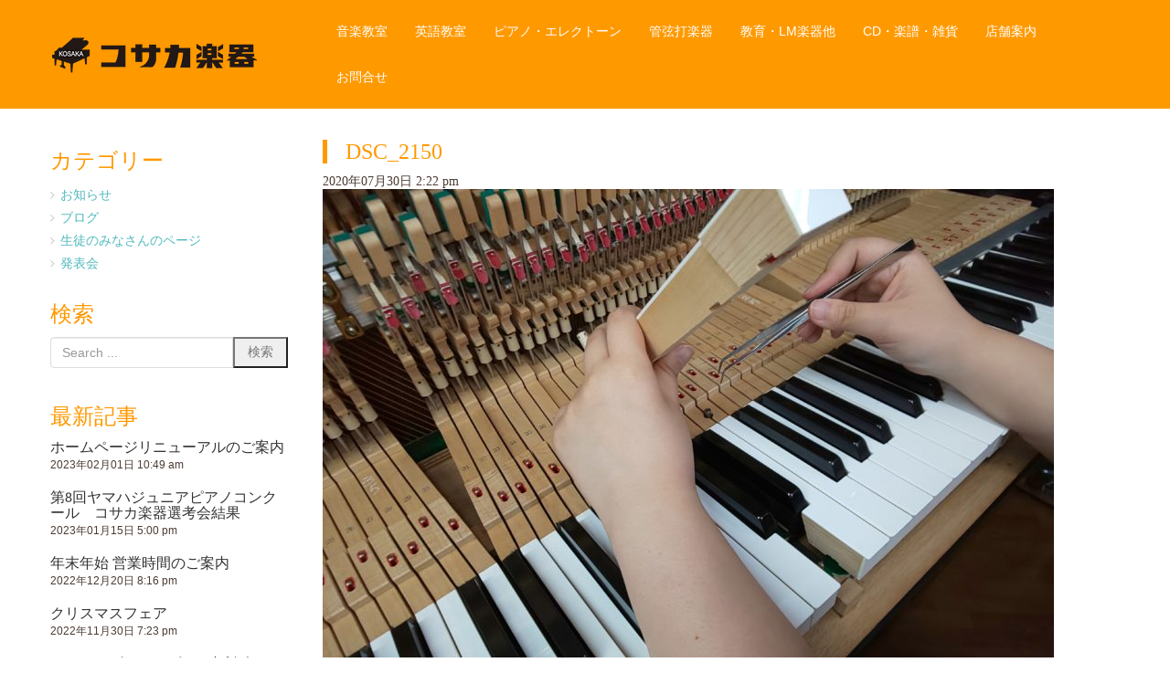

--- FILE ---
content_type: text/html; charset=UTF-8
request_url: http://www.kosakagakki.com/blog/878/attachment/dsc_2150
body_size: 11879
content:
<!DOCTYPE html>
<html lang="ja"
	prefix="og: https://ogp.me/ns#" >
<head>
	<meta charset="UTF-8">
	
	<meta name="viewport" content="width=device-width, initial-scale=1.0, maximum-scale=2.0, user-scalable=1" />
	<meta name="format-detection" content="telephone=no" />

		<!-- All in One SEO 4.1.5.3 -->
		<title>DSC_2150 | コサカ楽器</title>
		<meta name="description" content="DSC_2150" />
		<meta name="robots" content="max-image-preview:large" />
		<meta property="og:locale" content="ja_JP" />
		<meta property="og:site_name" content="コサカ楽器 | 岐阜県高山市の楽器店　ピアノ、管打楽器、エレクトーン、クラビノーバ" />
		<meta property="og:type" content="article" />
		<meta property="og:title" content="DSC_2150 | コサカ楽器" />
		<meta property="article:published_time" content="2020-07-30T05:22:32+00:00" />
		<meta property="article:modified_time" content="2020-08-05T09:12:08+00:00" />
		<meta name="twitter:card" content="summary" />
		<meta name="twitter:domain" content="www.kosakagakki.com" />
		<meta name="twitter:title" content="DSC_2150 | コサカ楽器" />
		<meta name="google" content="nositelinkssearchbox" />
		<script type="application/ld+json" class="aioseo-schema">
			{"@context":"https:\/\/schema.org","@graph":[{"@type":"WebSite","@id":"http:\/\/www.kosakagakki.com\/#website","url":"http:\/\/www.kosakagakki.com\/","name":"\u30b3\u30b5\u30ab\u697d\u5668","description":"\u5c90\u961c\u770c\u9ad8\u5c71\u5e02\u306e\u697d\u5668\u5e97\u3000\u30d4\u30a2\u30ce\u3001\u7ba1\u6253\u697d\u5668\u3001\u30a8\u30ec\u30af\u30c8\u30fc\u30f3\u3001\u30af\u30e9\u30d3\u30ce\u30fc\u30d0","inLanguage":"ja","publisher":{"@id":"http:\/\/www.kosakagakki.com\/#organization"}},{"@type":"Organization","@id":"http:\/\/www.kosakagakki.com\/#organization","name":"\u30b3\u30b5\u30ab\u697d\u5668","url":"http:\/\/www.kosakagakki.com\/"},{"@type":"BreadcrumbList","@id":"http:\/\/www.kosakagakki.com\/blog\/878\/attachment\/dsc_2150#breadcrumblist","itemListElement":[{"@type":"ListItem","@id":"http:\/\/www.kosakagakki.com\/#listItem","position":1,"item":{"@type":"WebPage","@id":"http:\/\/www.kosakagakki.com\/","name":"\u30db\u30fc\u30e0","description":"\u9ad8\u5c71\u5e02\u306e\u697d\u5668\u5e97\u3002\u30e4\u30de\u30cf\u97f3\u697d\u6559\u5ba4\u3001\u82f1\u8a9e\u6559\u5ba4\u306f\u3001\u9ad8\u5c71\u5e02\u3001\u98db\u9a28\u5e02\u3001\u4e0b\u5442\u5e02\u3067\u958b\u6821\u4e2d\u3002\u30d4\u30a2\u30ce\u3001\u30a8\u30ec\u30af\u30c8\u30fc\u30f3\u3001\u30af\u30e9\u30d3\u30ce\u30fc\u30d0\u3001\u7ba1\u697d\u5668\u3001\u6253\u697d\u5668\u3001\u5f26\u697d\u5668\u3001\u30ae\u30bf\u30fc\u3001\u30a6\u30af\u30ec\u30ec\u3001CD\u3001\u697d\u8b5c\u3001\u97f3\u697d\u96d1\u8ca8\u306a\u3069\u306e\u8ca9\u58f2\u3002\u30d4\u30a2\u30ce\u306e\u8abf\u5f8b\u3001\u7ba1\u697d\u5668\u306e\u4fee\u7406\u306a\u3069\u3002","url":"http:\/\/www.kosakagakki.com\/"},"nextItem":"http:\/\/www.kosakagakki.com\/blog\/878\/attachment\/dsc_2150#listItem"},{"@type":"ListItem","@id":"http:\/\/www.kosakagakki.com\/blog\/878\/attachment\/dsc_2150#listItem","position":2,"item":{"@type":"WebPage","@id":"http:\/\/www.kosakagakki.com\/blog\/878\/attachment\/dsc_2150","name":"DSC_2150","description":"DSC_2150","url":"http:\/\/www.kosakagakki.com\/blog\/878\/attachment\/dsc_2150"},"previousItem":"http:\/\/www.kosakagakki.com\/#listItem"}]},{"@type":"Person","@id":"http:\/\/www.kosakagakki.com\/author\/kosaka_cal#author","url":"http:\/\/www.kosakagakki.com\/author\/kosaka_cal","name":"\u30ab\u30eb\u30d1\u30c6\u30a3\u30aa\u5e97\u30b3\u30b5\u30ab\u697d\u5668"},{"@type":"ItemPage","@id":"http:\/\/www.kosakagakki.com\/blog\/878\/attachment\/dsc_2150#itempage","url":"http:\/\/www.kosakagakki.com\/blog\/878\/attachment\/dsc_2150","name":"DSC_2150 | \u30b3\u30b5\u30ab\u697d\u5668","description":"DSC_2150","inLanguage":"ja","isPartOf":{"@id":"http:\/\/www.kosakagakki.com\/#website"},"breadcrumb":{"@id":"http:\/\/www.kosakagakki.com\/blog\/878\/attachment\/dsc_2150#breadcrumblist"},"author":"http:\/\/www.kosakagakki.com\/author\/kosaka_cal#author","creator":"http:\/\/www.kosakagakki.com\/author\/kosaka_cal#author","datePublished":"2020-07-30T05:22:32+09:00","dateModified":"2020-08-05T09:12:08+09:00"}]}
		</script>
		<!-- All in One SEO -->

<link rel="shortcut icon" href="http://www.kosakagakki.com/cms/wp-content/uploads/2017/11/kosaka_mark.png" /><link rel='dns-prefetch' href='//webfonts.xserver.jp' />
<link rel='dns-prefetch' href='//maps.google.com' />
<link rel='dns-prefetch' href='//s.w.org' />
<link rel="alternate" type="application/rss+xml" title="コサカ楽器 &raquo; フィード" href="http://www.kosakagakki.com/feed" />
<link rel="alternate" type="application/rss+xml" title="コサカ楽器 &raquo; コメントフィード" href="http://www.kosakagakki.com/comments/feed" />
		<script type="text/javascript">
			window._wpemojiSettings = {"baseUrl":"https:\/\/s.w.org\/images\/core\/emoji\/13.1.0\/72x72\/","ext":".png","svgUrl":"https:\/\/s.w.org\/images\/core\/emoji\/13.1.0\/svg\/","svgExt":".svg","source":{"concatemoji":"http:\/\/www.kosakagakki.com\/cms\/wp-includes\/js\/wp-emoji-release.min.js?ver=5.8.12"}};
			!function(e,a,t){var n,r,o,i=a.createElement("canvas"),p=i.getContext&&i.getContext("2d");function s(e,t){var a=String.fromCharCode;p.clearRect(0,0,i.width,i.height),p.fillText(a.apply(this,e),0,0);e=i.toDataURL();return p.clearRect(0,0,i.width,i.height),p.fillText(a.apply(this,t),0,0),e===i.toDataURL()}function c(e){var t=a.createElement("script");t.src=e,t.defer=t.type="text/javascript",a.getElementsByTagName("head")[0].appendChild(t)}for(o=Array("flag","emoji"),t.supports={everything:!0,everythingExceptFlag:!0},r=0;r<o.length;r++)t.supports[o[r]]=function(e){if(!p||!p.fillText)return!1;switch(p.textBaseline="top",p.font="600 32px Arial",e){case"flag":return s([127987,65039,8205,9895,65039],[127987,65039,8203,9895,65039])?!1:!s([55356,56826,55356,56819],[55356,56826,8203,55356,56819])&&!s([55356,57332,56128,56423,56128,56418,56128,56421,56128,56430,56128,56423,56128,56447],[55356,57332,8203,56128,56423,8203,56128,56418,8203,56128,56421,8203,56128,56430,8203,56128,56423,8203,56128,56447]);case"emoji":return!s([10084,65039,8205,55357,56613],[10084,65039,8203,55357,56613])}return!1}(o[r]),t.supports.everything=t.supports.everything&&t.supports[o[r]],"flag"!==o[r]&&(t.supports.everythingExceptFlag=t.supports.everythingExceptFlag&&t.supports[o[r]]);t.supports.everythingExceptFlag=t.supports.everythingExceptFlag&&!t.supports.flag,t.DOMReady=!1,t.readyCallback=function(){t.DOMReady=!0},t.supports.everything||(n=function(){t.readyCallback()},a.addEventListener?(a.addEventListener("DOMContentLoaded",n,!1),e.addEventListener("load",n,!1)):(e.attachEvent("onload",n),a.attachEvent("onreadystatechange",function(){"complete"===a.readyState&&t.readyCallback()})),(n=t.source||{}).concatemoji?c(n.concatemoji):n.wpemoji&&n.twemoji&&(c(n.twemoji),c(n.wpemoji)))}(window,document,window._wpemojiSettings);
		</script>
		<style type="text/css">
img.wp-smiley,
img.emoji {
	display: inline !important;
	border: none !important;
	box-shadow: none !important;
	height: 1em !important;
	width: 1em !important;
	margin: 0 .07em !important;
	vertical-align: -0.1em !important;
	background: none !important;
	padding: 0 !important;
}
</style>
	<link rel='stylesheet' id='fancybox-css'  href='//www.kosakagakki.com/cms/wp-content/plugins/weluka/assets/js/fancybox/jquery.fancybox.css?ver=2.1.5' type='text/css' media='all' />
<link rel='stylesheet' id='mediaelement-css'  href='http://www.kosakagakki.com/cms/wp-includes/js/mediaelement/mediaelementplayer-legacy.min.css?ver=4.2.16' type='text/css' media='all' />
<link rel='stylesheet' id='wp-mediaelement-css'  href='http://www.kosakagakki.com/cms/wp-includes/js/mediaelement/wp-mediaelement.min.css?ver=5.8.12' type='text/css' media='all' />
<link rel='stylesheet' id='weluka-flex-slider-css'  href='//www.kosakagakki.com/cms/wp-content/plugins/weluka/assets/js/flexslider/flexslider.css?ver=2.6.3' type='text/css' media='all' />
<link rel='stylesheet' id='bootstrap-weluka-css'  href='//www.kosakagakki.com/cms/wp-content/plugins/weluka/assets/css/bootstrap-weluka.min.css?ver=1.2.9.4' type='text/css' media='all' />
<link rel='stylesheet' id='bootstrap-dropdowns-enhancement-css'  href='//www.kosakagakki.com/cms/wp-content/plugins/weluka/assets/css/dropdowns-enhancement.min.css?ver=3.3.1' type='text/css' media='all' />
<link rel='stylesheet' id='font-awesome-css'  href='//www.kosakagakki.com/cms/wp-content/plugins/weluka/assets/css/font-awesome.min.css?ver=4.7.0' type='text/css' media='all' />
<link rel='stylesheet' id='weluka-animate-css'  href='//www.kosakagakki.com/cms/wp-content/plugins/weluka/assets/css/weluka-animate.min.css?ver=1.2.9.4' type='text/css' media='all' />
<link rel='stylesheet' id='weluka-webfont-css'  href='http://www.kosakagakki.com/cms/wp-content/plugins/weluka/assets/css/webfont1.css?ver=1.2.9.4' type='text/css' media='all' />
<link rel='stylesheet' id='wp-block-library-css'  href='http://www.kosakagakki.com/cms/wp-includes/css/dist/block-library/style.min.css?ver=5.8.12' type='text/css' media='all' />
<link rel='stylesheet' id='contact-form-7-css'  href='http://www.kosakagakki.com/cms/wp-content/plugins/contact-form-7/includes/css/styles.css?ver=5.5.3' type='text/css' media='all' />
<link rel='stylesheet' id='welukatheme00-style-css'  href='//www.kosakagakki.com/cms/wp-content/themes/weluka-theme-00/style.css?ver=5.8.12' type='text/css' media='all' />
<link rel='stylesheet' id='welukatheme00-style-pastelflat-css'  href='//www.kosakagakki.com/cms/wp-content/themes/weluka-theme-00/style-pastelflat.css?ver=5.8.12' type='text/css' media='all' />
<script type='text/javascript' src='http://www.kosakagakki.com/cms/wp-includes/js/jquery/jquery.min.js?ver=3.6.0' id='jquery-core-js'></script>
<script type='text/javascript' src='http://www.kosakagakki.com/cms/wp-includes/js/jquery/jquery-migrate.min.js?ver=3.3.2' id='jquery-migrate-js'></script>
<script type='text/javascript' src='//webfonts.xserver.jp/js/xserver.js?ver=1.2.4' id='typesquare_std-js'></script>
<script type='text/javascript' src='//www.kosakagakki.com/cms/wp-content/plugins/weluka/assets/js/lazysizes-gh-pages/lazysizes.min.js?ver=4.0.2' id='lazysizes-js'></script>
<link rel="https://api.w.org/" href="http://www.kosakagakki.com/wp-json/" /><link rel="alternate" type="application/json" href="http://www.kosakagakki.com/wp-json/wp/v2/media/886" /><link rel="EditURI" type="application/rsd+xml" title="RSD" href="http://www.kosakagakki.com/cms/xmlrpc.php?rsd" />
<link rel="wlwmanifest" type="application/wlwmanifest+xml" href="http://www.kosakagakki.com/cms/wp-includes/wlwmanifest.xml" /> 
<link rel='shortlink' href='http://www.kosakagakki.com/?p=886' />
<link rel="alternate" type="application/json+oembed" href="http://www.kosakagakki.com/wp-json/oembed/1.0/embed?url=http%3A%2F%2Fwww.kosakagakki.com%2Fblog%2F878%2Fattachment%2Fdsc_2150" />
<link rel="alternate" type="text/xml+oembed" href="http://www.kosakagakki.com/wp-json/oembed/1.0/embed?url=http%3A%2F%2Fwww.kosakagakki.com%2Fblog%2F878%2Fattachment%2Fdsc_2150&#038;format=xml" />
<style type='text/css'>h1,h2,h3,.entry-title{ font-family: "A1明朝" !important;}h4,h5,h6{ font-family: "A1明朝" !important;}.hentry,.entry-content p,.post-inner.entry-content p{ font-family: "黎ミン M" !important;}strong,b{ font-family: "リュウミン B-KL" !important;}</style><style type="text/css">.recentcomments a{display:inline !important;padding:0 !important;margin:0 !important;}</style><style type="text/css">h1,h2,h3,h4,h5,h6,.page-title { color:#ff9900; }.page-title, blockquote { border-color:#ff9900; }#wp-calendar thead th { background-color:#ff9900; }</style><style type="text/css">p { line-height: 200%; }
p,h1,h2,h3,h4,h5,h6,ul,ol,li,dd,dt,th,td {font-family:-apple-system,BlinkMacSystemFont,"Helvetica Neue","游ゴシック Medium",YuGothic,YuGothicM,"Hiragino Kaku Gothic ProN",メイリオ,Meiryo,sans-serif;}</style><!--[if lt IE 9]><script src="http://www.kosakagakki.com/cms/wp-content/plugins/weluka/assets/js/html5shiv.min.js"></script><script src="http://www.kosakagakki.com/cms/wp-content/plugins/weluka/assets/js/respond.min.js"></script><![endif]--><script type="text/javascript">jQuery(document).ready(function($) {$("body").append('<a id="weluka-pagetop-link" href="#" class="weluka-pagtop-link-rb weluka-pagtop-link-sp-rb" title="page top"><i class="fa fa-angle-up"></i></a>');});</script><!-- Global site tag (gtag.js) - Google Analytics -->
<script async src="https://www.googletagmanager.com/gtag/js?id=UA-111562730-1"></script>
<script>
  window.dataLayer = window.dataLayer || [];
  function gtag(){dataLayer.push(arguments);}
  gtag('js', new Date());

  gtag('config', 'UA-111562730-1');
</script></head>
<body class="attachment attachment-template-default single single-attachment postid-886 attachmentid-886 attachment-jpeg">
<header id="weluka-main-header" class=" weluka-custom-header">
<div class="weluka-builder-content"><div id="section_wl3109285305a3da61b13776" class="weluka-section  weluka-flex-height-center " style=" background-color:#ff9900; margin-top:0px; margin-bottom:0px;"><div class="weluka-container clearfix"><div id="row_wl13183386535a3da61b137d7" class="weluka-row clearfix weluka-eq-colh weluka-colh-vcenter  "  style=""><div id="col_wl2951113795a3da61b13822" class="weluka-col weluka-col-md-3  weluka-col-sm-12 weluka-col-xs-12 "  style=""><div id="weluka_img_wl9338980515a3da61b13874" class="weluka-img weluka-content weluka-text-left " ><a href="http://www.kosakagakki.com/"><img class="img-responsive" src="http://www.kosakagakki.com/cms/wp-content/uploads/2017/11/kosaka_logo.png" width="" height="" alt="" /></a></div></div><div id="col_wl15019245035a3da61b138e6" class="weluka-col weluka-col-md-9 hidden-xs weluka-responsive-mp weluka-col-sm-12 weluka-col-xs-12 "  style="" data-xsm="-67,,,,px"><div style="display:none;"><style>#weluka_wpmenu_wl16243811885a3da61b13973 .weluka-navbar-default ,#weluka_wpmenu_wl16243811885a3da61b13973 .weluka-navbar-default .dropdown-menu,#weluka_wpmenu_wl16243811885a3da61b13973 .weluka-nav-bar-h.weluka-navbar-default .navbar-toggle{ background-color: rgba(255,255,255,0) !important; }
#weluka_wpmenu_wl16243811885a3da61b13973 .weluka-navbar-default,#weluka_wpmenu_wl16243811885a3da61b13973 .weluka-navbar-default .navbar-brand,#weluka_wpmenu_wl16243811885a3da61b13973 .weluka-navbar-default a,#weluka_wpmenu_wl16243811885a3da61b13973 .weluka-navbar-default .dropdown-menu,#weluka_wpmenu_wl16243811885a3da61b13973 .weluka-nav-bar-ham .nav.weluka-navbar-default{ color: #ffffff !important; }
#weluka_wpmenu_wl16243811885a3da61b13973 .weluka-navbar-default .navbar-toggle .icon-bar,#weluka_wpmenu_wl16243811885a3da61b13973 .weluka-nav-bar-ham .weluka-toggle.weluka-navbar-default .icon-bar{ background-color: #ffffff !important; }
</style></div><div id="weluka_wpmenu_wl16243811885a3da61b13973"  class="weluka-wp-widget weluka-wpmenu weluka-content clearfix " ><div class="weluka-nav weluka-nav-bar-h navbar clearfix weluka-navbar-default" style="border:none !important;"><div class="navbar-header clearfix"><button type="button" class="navbar-toggle" data-toggle="collapse" data-target="#wl11254190985a3da61b13933"><span class="sr-only">Navigation</span><span class="icon-bar"></span> <span class="icon-bar"></span> <span class="icon-bar"></span></button></div><div id="wl11254190985a3da61b13933" class="collapse navbar-collapse"><ul id="menu-gnav" class="nav navbar-nav navbar-right"><li id="menu-item-40" class="menu-item menu-item-type-post_type menu-item-object-page menu-item-40"><a href="http://www.kosakagakki.com/?page_id=13"><span class="linktext">音楽教室</span></a></li>
<li id="menu-item-39" class="menu-item menu-item-type-post_type menu-item-object-page menu-item-39"><a href="http://www.kosakagakki.com/?page_id=15"><span class="linktext">英語教室</span></a></li>
<li id="menu-item-42" class="menu-item menu-item-type-post_type menu-item-object-page menu-item-42"><a href="http://www.kosakagakki.com/?page_id=8"><span class="linktext">ピアノ・エレクトーン</span></a></li>
<li id="menu-item-41" class="menu-item menu-item-type-post_type menu-item-object-page menu-item-41"><a href="http://www.kosakagakki.com/?page_id=11"><span class="linktext">管弦打楽器</span></a></li>
<li id="menu-item-38" class="menu-item menu-item-type-post_type menu-item-object-page menu-item-38"><a href="http://www.kosakagakki.com/?page_id=17"><span class="linktext">教育・LM楽器他</span></a></li>
<li id="menu-item-37" class="menu-item menu-item-type-post_type menu-item-object-page menu-item-37"><a href="http://www.kosakagakki.com/?page_id=19"><span class="linktext">CD・楽譜・雑貨</span></a></li>
<li id="menu-item-35" class="menu-item menu-item-type-post_type menu-item-object-page menu-item-35"><a href="http://www.kosakagakki.com/?page_id=23"><span class="linktext">店舗案内</span></a></li>
<li id="menu-item-36" class="menu-item menu-item-type-post_type menu-item-object-page menu-item-36"><a href="http://www.kosakagakki.com/?page_id=21"><span class="linktext">お問合せ</span></a></li>
</ul></div></div></div></div><div id="col_wl19544651625a3da61b139c1" class="weluka-col weluka-col-md-9 hidden-lg hidden-md hidden-sm weluka-responsive-mp weluka-col-sm-12 weluka-col-xs-12 "  style="" data-xsm="-67,,,,px"><div style="display:none;"><style>#weluka_wpmenu_wl18677545545a3da61b13a43 .weluka-navbar-default ,#weluka_wpmenu_wl18677545545a3da61b13a43 .weluka-navbar-default .dropdown-menu,#weluka_wpmenu_wl18677545545a3da61b13a43 .weluka-nav-bar-h.weluka-navbar-default .navbar-toggle{ background-color: rgba(255,255,255,0) !important; }
#weluka_wpmenu_wl18677545545a3da61b13a43 .weluka-navbar-default,#weluka_wpmenu_wl18677545545a3da61b13a43 .weluka-navbar-default .navbar-brand,#weluka_wpmenu_wl18677545545a3da61b13a43 .weluka-navbar-default a,#weluka_wpmenu_wl18677545545a3da61b13a43 .weluka-navbar-default .dropdown-menu,#weluka_wpmenu_wl18677545545a3da61b13a43 .weluka-nav-bar-ham .nav.weluka-navbar-default{ color: #ffffff !important; }
#weluka_wpmenu_wl18677545545a3da61b13a43 .weluka-navbar-default .navbar-toggle .icon-bar,#weluka_wpmenu_wl18677545545a3da61b13a43 .weluka-nav-bar-ham .weluka-toggle.weluka-navbar-default .icon-bar{ background-color: #ffffff !important; }
</style></div><div id="weluka_wpmenu_wl18677545545a3da61b13a43"  class="weluka-wp-widget weluka-wpmenu weluka-content clearfix " ><div class="weluka-nav weluka-nav-bar-h navbar clearfix weluka-navbar-default" style="border:none !important;"><div class="navbar-header clearfix"><button type="button" class="navbar-toggle" data-toggle="collapse" data-target="#wl18922816795a3da61b13a08"><span class="sr-only">Navigation</span><span class="icon-bar"></span> <span class="icon-bar"></span> <span class="icon-bar"></span></button></div><div id="wl18922816795a3da61b13a08" class="collapse navbar-collapse"><ul id="menu-gnav-home" class="nav navbar-nav navbar-right"><li id="menu-item-48" class="menu-item menu-item-type-post_type menu-item-object-page menu-item-home menu-item-48"><a href="http://www.kosakagakki.com/"><span class="linktext">Home</span></a></li>
<li id="menu-item-49" class="menu-item menu-item-type-post_type menu-item-object-page menu-item-49"><a href="http://www.kosakagakki.com/?page_id=13"><span class="linktext">音楽教室</span></a></li>
<li id="menu-item-50" class="menu-item menu-item-type-post_type menu-item-object-page menu-item-50"><a href="http://www.kosakagakki.com/?page_id=15"><span class="linktext">英語教室</span></a></li>
<li id="menu-item-51" class="menu-item menu-item-type-post_type menu-item-object-page menu-item-51"><a href="http://www.kosakagakki.com/?page_id=8"><span class="linktext">ピアノ・エレクトーン</span></a></li>
<li id="menu-item-52" class="menu-item menu-item-type-post_type menu-item-object-page menu-item-52"><a href="http://www.kosakagakki.com/?page_id=11"><span class="linktext">管弦打楽器</span></a></li>
<li id="menu-item-53" class="menu-item menu-item-type-post_type menu-item-object-page menu-item-53"><a href="http://www.kosakagakki.com/?page_id=17"><span class="linktext">教育・LM楽器他</span></a></li>
<li id="menu-item-54" class="menu-item menu-item-type-post_type menu-item-object-page menu-item-54"><a href="http://www.kosakagakki.com/?page_id=19"><span class="linktext">CD・楽譜・雑貨</span></a></li>
<li id="menu-item-55" class="menu-item menu-item-type-post_type menu-item-object-page menu-item-55"><a href="http://www.kosakagakki.com/?page_id=23"><span class="linktext">店舗案内</span></a></li>
<li id="menu-item-56" class="menu-item menu-item-type-post_type menu-item-object-page menu-item-56"><a href="http://www.kosakagakki.com/?page_id=21"><span class="linktext">お問合せ</span></a></li>
</ul></div></div></div></div></div></div></div></div>
</header>


<div id="main">

		<div id="weluka-notparallax" class="weluka-container"> 			<div class="weluka-row clearfix">
	       	<div id="main-content" class="weluka-col weluka-col-md-9 right">
        		<h2 class="page-title weluka-text-left">DSC_2150</h2>
		
<article class="entry post-886 attachment type-attachment status-inherit hentry">
<div class="weluka-single-meta sp-pad weluka-text-left"><span class="weluka-post-date">2020年07月30日 2:22 pm</span></div><p class="attachment"><a href='http://www.kosakagakki.com/cms/wp-content/uploads/2020/07/DSC_2150.jpg'><img width="800" height="600" src="http://www.kosakagakki.com/cms/wp-content/uploads/2020/07/DSC_2150-800x600.jpg" class="attachment-medium size-medium" alt="" loading="lazy" srcset="http://www.kosakagakki.com/cms/wp-content/uploads/2020/07/DSC_2150-800x600.jpg 800w, http://www.kosakagakki.com/cms/wp-content/uploads/2020/07/DSC_2150-400x300.jpg 400w, http://www.kosakagakki.com/cms/wp-content/uploads/2020/07/DSC_2150-768x576.jpg 768w, http://www.kosakagakki.com/cms/wp-content/uploads/2020/07/DSC_2150-1200x900.jpg 1200w" sizes="(max-width: 800px) 100vw, 800px" /></a></p>
	</article>
		<div class="post-nav-link weluka-mgtop-xl sp-pad clearfix">
			<div class="pull-left"><a href="http://www.kosakagakki.com/blog/878" rel="prev">&laquo; Prev</a></div>
			<div class="pull-right"> </div>
    	</div>
		            </div>            
			<div id="weluka-leftside" class="weluka-sidebar weluka-col weluka-col-md-3" role="complementary">
            <div class="weluka-builder-content"><div id="section_wl180965093559d61cfa656c7" class="weluka-section  " style=""><div class="weluka-container clearfix"><div id="row_wl183259768059d61cfa65719" class="weluka-row clearfix  "  style=""><div id="col_wl182816679759d61cfa65762" class="weluka-col weluka-col-md-12  "  style=""><div id="weluka_wpcategories_wl212214873159d61cfa657bb" class="weluka-wp-widget weluka-wpcategories weluka-content  " ><div class="widget widget_categories"><h3 class="widgettitle weluka-widgettitle">カテゴリー</h3>
			<ul>
					<li class="cat-item cat-item-1"><a href="http://www.kosakagakki.com/category/news">お知らせ</a>
</li>
	<li class="cat-item cat-item-2"><a href="http://www.kosakagakki.com/category/blog">ブログ</a>
</li>
	<li class="cat-item cat-item-6"><a href="http://www.kosakagakki.com/category/minna">生徒のみなさんのページ</a>
</li>
	<li class="cat-item cat-item-7"><a href="http://www.kosakagakki.com/category/minna/music_recital">発表会</a>
</li>
			</ul>

			</div></div></div></div><div id="row_wl209289716159d61cfa65803" class="weluka-row clearfix  "  style=""><div id="col_wl15896205259d61cfa65844" class="weluka-col weluka-col-md-12  "  style=""><div id="weluka_wpsearch_wl167494463659d61cfa6588a" class="weluka-wp-widget weluka-wpsearch weluka-content " ><div class="widget widget_search"><h3 class="widgettitle weluka-widgettitle">検索</h3><form method="get" class="search-form" action="http://www.kosakagakki.com/">
	<input type="text" class="search-field form-control" value="" name="s" placeholder="Search ..." />
	<input type="submit" class="search-submit" value="検索"/>
</form>
</div></div></div></div><div id="row_wl150153326559d61cfa658cd" class="weluka-row clearfix  "  style=""><div id="col_wl99431035959d61cfa6590d" class="weluka-col weluka-col-md-12  "  style=""><div id="weluka_wpposts_wl10795978759d61cfa6598b" class="weluka-wp-widget weluka-wpposts weluka-content  " ><div class="widget widget_recent_entries weluka-list weluka-list-mediatop"><h3 class="widgettitle weluka-widgettitle">最新記事</h3><div class="" ><div class="weluka-list-row weluka-row clearfix mediatop top-nomargin" style=""><div class="weluka-col weluka-col-md-12" style=""><div class="wrap"><h4 class="weluka-list-title" style=" font-size:16px; color:#333333;"><a href="http://www.kosakagakki.com/news/1413" title="ホームページリニューアルのご案内">ホームページリニューアルのご案内</a></h4><div class="weluka-list-meta"><span class="weluka-post-date" style=" font-size:12px;">2023年02月01日 10:49 am</span></div></div></div></div><div class="weluka-list-row weluka-row clearfix mediatop" style=""><div class="weluka-col weluka-col-md-12" style=""><div class="wrap"><h4 class="weluka-list-title" style=" font-size:16px; color:#333333;"><a href="http://www.kosakagakki.com/news/1394" title="第8回ヤマハジュニアピアノコンクール　コサカ楽器選考会結果">第8回ヤマハジュニアピアノコンクール　コサカ楽器選考会結果</a></h4><div class="weluka-list-meta"><span class="weluka-post-date" style=" font-size:12px;">2023年01月15日 5:00 pm</span></div></div></div></div><div class="weluka-list-row weluka-row clearfix mediatop" style=""><div class="weluka-col weluka-col-md-12" style=""><div class="wrap"><h4 class="weluka-list-title" style=" font-size:16px; color:#333333;"><a href="http://www.kosakagakki.com/news/1389" title="年末年始 営業時間のご案内">年末年始 営業時間のご案内</a></h4><div class="weluka-list-meta"><span class="weluka-post-date" style=" font-size:12px;">2022年12月20日 8:16 pm</span></div></div></div></div><div class="weluka-list-row weluka-row clearfix mediatop" style=""><div class="weluka-col weluka-col-md-12" style=""><div class="wrap"><h4 class="weluka-list-title" style=" font-size:16px; color:#333333;"><a href="http://www.kosakagakki.com/news/1373" title="クリスマスフェア">クリスマスフェア</a></h4><div class="weluka-list-meta"><span class="weluka-post-date" style=" font-size:12px;">2022年11月30日 7:23 pm</span></div></div></div></div><div class="weluka-list-row weluka-row clearfix mediatop" style=""><div class="weluka-col weluka-col-md-12" style=""><div class="wrap"><h4 class="weluka-list-title" style=" font-size:16px; color:#333333;"><a href="http://www.kosakagakki.com/news/1367" title="ウィリーズマウスピース相談会">ウィリーズマウスピース相談会</a></h4><div class="weluka-list-meta"><span class="weluka-post-date" style=" font-size:12px;">2022年11月06日 3:00 pm</span></div></div></div></div><div class="weluka-list-row weluka-row clearfix mediatop" style=""><div class="weluka-col weluka-col-md-12" style=""><div class="wrap"><h4 class="weluka-list-title" style=" font-size:16px; color:#333333;"><a href="http://www.kosakagakki.com/news/1351" title="カルパティオ店　店舗改装のおしらせ">カルパティオ店　店舗改装のおしらせ</a></h4><div class="weluka-list-meta"><span class="weluka-post-date" style=" font-size:12px;">2022年08月29日 1:08 pm</span></div></div></div></div><div class="weluka-list-row weluka-row clearfix mediatop" style=""><div class="weluka-col weluka-col-md-12" style=""><div class="wrap"><h4 class="weluka-list-title" style=" font-size:16px; color:#333333;"><a href="http://www.kosakagakki.com/news/1332" title="管弦打楽器推しフォトコンテスト開催！">管弦打楽器推しフォトコンテスト開催！</a></h4><div class="weluka-list-meta"><span class="weluka-post-date" style=" font-size:12px;">2022年06月20日 4:39 pm</span></div></div></div></div><div class="weluka-list-row weluka-row clearfix mediatop" style=""><div class="weluka-col weluka-col-md-12" style=""><div class="wrap"><h4 class="weluka-list-title" style=" font-size:16px; color:#333333;"><a href="http://www.kosakagakki.com/news/1326" title="棚卸実施による営業時間変更のおしらせ">棚卸実施による営業時間変更のおしらせ</a></h4><div class="weluka-list-meta"><span class="weluka-post-date" style=" font-size:12px;">2022年05月30日 10:38 am</span></div></div></div></div><div class="weluka-list-row weluka-row clearfix mediatop" style=""><div class="weluka-col weluka-col-md-12" style=""><div class="wrap"><h4 class="weluka-list-title" style=" font-size:16px; color:#333333;"><a href="http://www.kosakagakki.com/news/1314" title="ヤマハエレクトーンフェスティバル2022コサカ楽器大会　結果発表">ヤマハエレクトーンフェスティバル2022コサカ楽器大会　結果発表</a></h4><div class="weluka-list-meta"><span class="weluka-post-date" style=" font-size:12px;">2022年05月23日 5:00 pm</span></div></div></div></div><div class="weluka-list-row weluka-row clearfix mediatop" style=""><div class="weluka-col weluka-col-md-12" style=""><div class="wrap"><h4 class="weluka-list-title" style=" font-size:16px; color:#333333;"><a href="http://www.kosakagakki.com/news/1253" title="管楽器お手入れ講習会 開催します！">管楽器お手入れ講習会 開催します！</a></h4><div class="weluka-list-meta"><span class="weluka-post-date" style=" font-size:12px;">2022年04月25日 12:02 pm</span></div></div></div></div></div></div></div></div></div><div id="row_wl29244709259d61cfa659aa" class="weluka-row clearfix  "  style=""><div id="col_wl12849058759d61cfa659f2" class="weluka-col weluka-col-md-12  "  style=""><div id="weluka_wpcalendar_wl105036581759d61cfa65a39" class="weluka-wp-widget weluka-wpcalendar weluka-content  " ><div class="widget widget_calendar"><h3 class="widgettitle weluka-widgettitle">カレンダー</h3><div id="calendar_wrap" class="calendar_wrap"><table id="wp-calendar" class="wp-calendar-table">
	<caption>2026年1月</caption>
	<thead>
	<tr>
		<th scope="col" title="月曜日">月</th>
		<th scope="col" title="火曜日">火</th>
		<th scope="col" title="水曜日">水</th>
		<th scope="col" title="木曜日">木</th>
		<th scope="col" title="金曜日">金</th>
		<th scope="col" title="土曜日">土</th>
		<th scope="col" title="日曜日">日</th>
	</tr>
	</thead>
	<tbody>
	<tr>
		<td colspan="3" class="pad">&nbsp;</td><td>1</td><td>2</td><td>3</td><td>4</td>
	</tr>
	<tr>
		<td>5</td><td>6</td><td>7</td><td>8</td><td>9</td><td>10</td><td>11</td>
	</tr>
	<tr>
		<td>12</td><td>13</td><td>14</td><td>15</td><td>16</td><td id="today">17</td><td>18</td>
	</tr>
	<tr>
		<td>19</td><td>20</td><td>21</td><td>22</td><td>23</td><td>24</td><td>25</td>
	</tr>
	<tr>
		<td>26</td><td>27</td><td>28</td><td>29</td><td>30</td><td>31</td>
		<td class="pad" colspan="1">&nbsp;</td>
	</tr>
	</tbody>
	</table><nav aria-label="前と次の月" class="wp-calendar-nav">
		<span class="wp-calendar-nav-prev"><a href="http://www.kosakagakki.com/date/2023/02">&laquo; 2月</a></span>
		<span class="pad">&nbsp;</span>
		<span class="wp-calendar-nav-next">&nbsp;</span>
	</nav></div></div></div></div></div></div></div></div>            </div>
			</div>		</div>
</div>

<footer id="weluka-main-footer" class=" weluka-custom-footer">
<div class="weluka-builder-content"><div id="section_wl21400210625a1ba9ddbec83" class="weluka-section   weluka-responsive-mp" style=" background-color:#ff9900;" data-xsm=",,0,,px"><div class="weluka-container clearfix"><div id="row_wl9757945305a1ba9ddbecee" class="weluka-row clearfix hidden-xs "  style=""><div id="col_wl1953629555a1ba9ddbed38" class="weluka-col weluka-col-md-12  "  style=""><div style="display:none;"><style>#weluka_wpmenu_wl16068338935a1ba9ddbeddb .weluka-navbar-default ,#weluka_wpmenu_wl16068338935a1ba9ddbeddb .weluka-navbar-default .dropdown-menu,#weluka_wpmenu_wl16068338935a1ba9ddbeddb .weluka-nav-bar-h.weluka-navbar-default .navbar-toggle{ background-color: #ff9900 !important; }
#weluka_wpmenu_wl16068338935a1ba9ddbeddb .weluka-navbar-default,#weluka_wpmenu_wl16068338935a1ba9ddbeddb .weluka-navbar-default .navbar-brand,#weluka_wpmenu_wl16068338935a1ba9ddbeddb .weluka-navbar-default a,#weluka_wpmenu_wl16068338935a1ba9ddbeddb .weluka-navbar-default .dropdown-menu,#weluka_wpmenu_wl16068338935a1ba9ddbeddb .weluka-nav-bar-ham .nav.weluka-navbar-default{ color: #ffffff !important; }
#weluka_wpmenu_wl16068338935a1ba9ddbeddb .weluka-navbar-default .navbar-toggle .icon-bar,#weluka_wpmenu_wl16068338935a1ba9ddbeddb .weluka-nav-bar-ham .weluka-toggle.weluka-navbar-default .icon-bar{ background-color: #ffffff !important; }
</style></div><div id="weluka_wpmenu_wl16068338935a1ba9ddbeddb"  class="weluka-wp-widget weluka-wpmenu weluka-content clearfix " ><div class="weluka-nav weluka-nav-bar-h navbar clearfix weluka-navbar-default" style="border:none !important;"><div class="navbar-header clearfix"><button type="button" class="navbar-toggle" data-toggle="collapse" data-target="#wl21166341945a1ba9ddbed80"><span class="sr-only">Navigation</span><span class="icon-bar"></span> <span class="icon-bar"></span> <span class="icon-bar"></span></button></div><div id="wl21166341945a1ba9ddbed80" class="collapse navbar-collapse"><ul id="menu-gnav-home-1" class="nav navbar-nav navbar-center"><li class="menu-item menu-item-type-post_type menu-item-object-page menu-item-home menu-item-48"><a href="http://www.kosakagakki.com/"><span class="linktext">Home</span></a></li>
<li class="menu-item menu-item-type-post_type menu-item-object-page menu-item-49"><a href="http://www.kosakagakki.com/?page_id=13"><span class="linktext">音楽教室</span></a></li>
<li class="menu-item menu-item-type-post_type menu-item-object-page menu-item-50"><a href="http://www.kosakagakki.com/?page_id=15"><span class="linktext">英語教室</span></a></li>
<li class="menu-item menu-item-type-post_type menu-item-object-page menu-item-51"><a href="http://www.kosakagakki.com/?page_id=8"><span class="linktext">ピアノ・エレクトーン</span></a></li>
<li class="menu-item menu-item-type-post_type menu-item-object-page menu-item-52"><a href="http://www.kosakagakki.com/?page_id=11"><span class="linktext">管弦打楽器</span></a></li>
<li class="menu-item menu-item-type-post_type menu-item-object-page menu-item-53"><a href="http://www.kosakagakki.com/?page_id=17"><span class="linktext">教育・LM楽器他</span></a></li>
<li class="menu-item menu-item-type-post_type menu-item-object-page menu-item-54"><a href="http://www.kosakagakki.com/?page_id=19"><span class="linktext">CD・楽譜・雑貨</span></a></li>
<li class="menu-item menu-item-type-post_type menu-item-object-page menu-item-55"><a href="http://www.kosakagakki.com/?page_id=23"><span class="linktext">店舗案内</span></a></li>
<li class="menu-item menu-item-type-post_type menu-item-object-page menu-item-56"><a href="http://www.kosakagakki.com/?page_id=21"><span class="linktext">お問合せ</span></a></li>
</ul></div></div></div></div></div><div id="row_wl785816315a1ba9ddbee2a" class="weluka-row clearfix hidden-lg hidden-md hidden-sm "  style=""><div id="col_wl1717958585a1ba9ddbee6a" class="weluka-col weluka-col-md-12  "  style=""><div style="display:none;"><style>#weluka_wpmenu_wl7382293435a1ba9ddbeee2 .weluka-navbar-default ,#weluka_wpmenu_wl7382293435a1ba9ddbeee2 .weluka-navbar-default .dropdown-menu,#weluka_wpmenu_wl7382293435a1ba9ddbeee2 .weluka-nav-bar-h.weluka-navbar-default .navbar-toggle{ background-color: #ff9900 !important; }
#weluka_wpmenu_wl7382293435a1ba9ddbeee2 .weluka-navbar-default,#weluka_wpmenu_wl7382293435a1ba9ddbeee2 .weluka-navbar-default .navbar-brand,#weluka_wpmenu_wl7382293435a1ba9ddbeee2 .weluka-navbar-default a,#weluka_wpmenu_wl7382293435a1ba9ddbeee2 .weluka-navbar-default .dropdown-menu,#weluka_wpmenu_wl7382293435a1ba9ddbeee2 .weluka-nav-bar-ham .nav.weluka-navbar-default{ color: #ffffff !important; }
#weluka_wpmenu_wl7382293435a1ba9ddbeee2 .weluka-navbar-default .navbar-toggle .icon-bar,#weluka_wpmenu_wl7382293435a1ba9ddbeee2 .weluka-nav-bar-ham .weluka-toggle.weluka-navbar-default .icon-bar{ background-color: #ffffff !important; }
</style></div><div id="weluka_wpmenu_wl7382293435a1ba9ddbeee2"  class="weluka-wp-widget weluka-wpmenu weluka-content clearfix " ><div class="weluka-nav weluka-nav-bar-v weluka-navbar-default weluka-border-none" style=""><ul id="menu-gnav-home-2" class="nav nav-pills nav-stacked"><li class="menu-item menu-item-type-post_type menu-item-object-page menu-item-home menu-item-48"><a href="http://www.kosakagakki.com/"><span class="linktext">Home</span></a></li>
<li class="menu-item menu-item-type-post_type menu-item-object-page menu-item-49"><a href="http://www.kosakagakki.com/?page_id=13"><span class="linktext">音楽教室</span></a></li>
<li class="menu-item menu-item-type-post_type menu-item-object-page menu-item-50"><a href="http://www.kosakagakki.com/?page_id=15"><span class="linktext">英語教室</span></a></li>
<li class="menu-item menu-item-type-post_type menu-item-object-page menu-item-51"><a href="http://www.kosakagakki.com/?page_id=8"><span class="linktext">ピアノ・エレクトーン</span></a></li>
<li class="menu-item menu-item-type-post_type menu-item-object-page menu-item-52"><a href="http://www.kosakagakki.com/?page_id=11"><span class="linktext">管弦打楽器</span></a></li>
<li class="menu-item menu-item-type-post_type menu-item-object-page menu-item-53"><a href="http://www.kosakagakki.com/?page_id=17"><span class="linktext">教育・LM楽器他</span></a></li>
<li class="menu-item menu-item-type-post_type menu-item-object-page menu-item-54"><a href="http://www.kosakagakki.com/?page_id=19"><span class="linktext">CD・楽譜・雑貨</span></a></li>
<li class="menu-item menu-item-type-post_type menu-item-object-page menu-item-55"><a href="http://www.kosakagakki.com/?page_id=23"><span class="linktext">店舗案内</span></a></li>
<li class="menu-item menu-item-type-post_type menu-item-object-page menu-item-56"><a href="http://www.kosakagakki.com/?page_id=21"><span class="linktext">お問合せ</span></a></li>
</ul></div></div></div></div><div id="row_wl3545930245a1ba9ddbef27" class="weluka-row clearfix weluka-eq-colh weluka-colh-vcenter  "  style=""><div id="col_wl16479108515a1ba9ddbef75" class="weluka-col weluka-col-md-3  weluka-col-sm-3 weluka-col-xs-12 "  style=""><div id="weluka_img_wl14328552915a1ba9ddbefcb" class="weluka-img weluka-content weluka-text-left " ><img class="img-responsive" src="http://www.kosakagakki.com/cms/wp-content/uploads/2017/11/kosaka_logo.png" width="" height="" alt="" /></div></div><div id="col_wl2750363015a1ba9ddbf010" class="weluka-col weluka-col-md-9  weluka-col-sm-9 weluka-col-xs-12 "  style=""><div id="weluka_text_wl5052542105a1ba9ddbf052" class="weluka-text weluka-content  " style=""><p>有限会社コサカ楽器　〒506-0011 岐阜県高山市本町２丁目20番地　TEL：0577-32-1031　FAX：0577-35-1031</p></div></div></div></div></div></div></footer>


<script type='text/javascript' id='mediaelement-core-js-before'>
var mejsL10n = {"language":"ja","strings":{"mejs.download-file":"\u30d5\u30a1\u30a4\u30eb\u3092\u30c0\u30a6\u30f3\u30ed\u30fc\u30c9","mejs.install-flash":"\u3054\u5229\u7528\u306e\u30d6\u30e9\u30a6\u30b6\u30fc\u306f Flash Player \u304c\u7121\u52b9\u306b\u306a\u3063\u3066\u3044\u308b\u304b\u3001\u30a4\u30f3\u30b9\u30c8\u30fc\u30eb\u3055\u308c\u3066\u3044\u307e\u305b\u3093\u3002Flash Player \u30d7\u30e9\u30b0\u30a4\u30f3\u3092\u6709\u52b9\u306b\u3059\u308b\u304b\u3001\u6700\u65b0\u30d0\u30fc\u30b8\u30e7\u30f3\u3092 https:\/\/get.adobe.com\/jp\/flashplayer\/ \u304b\u3089\u30a4\u30f3\u30b9\u30c8\u30fc\u30eb\u3057\u3066\u304f\u3060\u3055\u3044\u3002","mejs.fullscreen":"\u30d5\u30eb\u30b9\u30af\u30ea\u30fc\u30f3","mejs.play":"\u518d\u751f","mejs.pause":"\u505c\u6b62","mejs.time-slider":"\u30bf\u30a4\u30e0\u30b9\u30e9\u30a4\u30c0\u30fc","mejs.time-help-text":"1\u79d2\u9032\u3080\u306b\u306f\u5de6\u53f3\u77e2\u5370\u30ad\u30fc\u3092\u300110\u79d2\u9032\u3080\u306b\u306f\u4e0a\u4e0b\u77e2\u5370\u30ad\u30fc\u3092\u4f7f\u3063\u3066\u304f\u3060\u3055\u3044\u3002","mejs.live-broadcast":"\u751f\u653e\u9001","mejs.volume-help-text":"\u30dc\u30ea\u30e5\u30fc\u30e0\u8abf\u7bc0\u306b\u306f\u4e0a\u4e0b\u77e2\u5370\u30ad\u30fc\u3092\u4f7f\u3063\u3066\u304f\u3060\u3055\u3044\u3002","mejs.unmute":"\u30df\u30e5\u30fc\u30c8\u89e3\u9664","mejs.mute":"\u30df\u30e5\u30fc\u30c8","mejs.volume-slider":"\u30dc\u30ea\u30e5\u30fc\u30e0\u30b9\u30e9\u30a4\u30c0\u30fc","mejs.video-player":"\u52d5\u753b\u30d7\u30ec\u30fc\u30e4\u30fc","mejs.audio-player":"\u97f3\u58f0\u30d7\u30ec\u30fc\u30e4\u30fc","mejs.captions-subtitles":"\u30ad\u30e3\u30d7\u30b7\u30e7\u30f3\/\u5b57\u5e55","mejs.captions-chapters":"\u30c1\u30e3\u30d7\u30bf\u30fc","mejs.none":"\u306a\u3057","mejs.afrikaans":"\u30a2\u30d5\u30ea\u30ab\u30fc\u30f3\u30b9\u8a9e","mejs.albanian":"\u30a2\u30eb\u30d0\u30cb\u30a2\u8a9e","mejs.arabic":"\u30a2\u30e9\u30d3\u30a2\u8a9e","mejs.belarusian":"\u30d9\u30e9\u30eb\u30fc\u30b7\u8a9e","mejs.bulgarian":"\u30d6\u30eb\u30ac\u30ea\u30a2\u8a9e","mejs.catalan":"\u30ab\u30bf\u30ed\u30cb\u30a2\u8a9e","mejs.chinese":"\u4e2d\u56fd\u8a9e","mejs.chinese-simplified":"\u4e2d\u56fd\u8a9e (\u7c21\u4f53\u5b57)","mejs.chinese-traditional":"\u4e2d\u56fd\u8a9e (\u7e41\u4f53\u5b57)","mejs.croatian":"\u30af\u30ed\u30a2\u30c1\u30a2\u8a9e","mejs.czech":"\u30c1\u30a7\u30b3\u8a9e","mejs.danish":"\u30c7\u30f3\u30de\u30fc\u30af\u8a9e","mejs.dutch":"\u30aa\u30e9\u30f3\u30c0\u8a9e","mejs.english":"\u82f1\u8a9e","mejs.estonian":"\u30a8\u30b9\u30c8\u30cb\u30a2\u8a9e","mejs.filipino":"\u30d5\u30a3\u30ea\u30d4\u30f3\u8a9e","mejs.finnish":"\u30d5\u30a3\u30f3\u30e9\u30f3\u30c9\u8a9e","mejs.french":"\u30d5\u30e9\u30f3\u30b9\u8a9e","mejs.galician":"\u30ac\u30ea\u30b7\u30a2\u8a9e","mejs.german":"\u30c9\u30a4\u30c4\u8a9e","mejs.greek":"\u30ae\u30ea\u30b7\u30e3\u8a9e","mejs.haitian-creole":"\u30cf\u30a4\u30c1\u8a9e","mejs.hebrew":"\u30d8\u30d6\u30e9\u30a4\u8a9e","mejs.hindi":"\u30d2\u30f3\u30c7\u30a3\u30fc\u8a9e","mejs.hungarian":"\u30cf\u30f3\u30ac\u30ea\u30fc\u8a9e","mejs.icelandic":"\u30a2\u30a4\u30b9\u30e9\u30f3\u30c9\u8a9e","mejs.indonesian":"\u30a4\u30f3\u30c9\u30cd\u30b7\u30a2\u8a9e","mejs.irish":"\u30a2\u30a4\u30eb\u30e9\u30f3\u30c9\u8a9e","mejs.italian":"\u30a4\u30bf\u30ea\u30a2\u8a9e","mejs.japanese":"\u65e5\u672c\u8a9e","mejs.korean":"\u97d3\u56fd\u8a9e","mejs.latvian":"\u30e9\u30c8\u30d3\u30a2\u8a9e","mejs.lithuanian":"\u30ea\u30c8\u30a2\u30cb\u30a2\u8a9e","mejs.macedonian":"\u30de\u30b1\u30c9\u30cb\u30a2\u8a9e","mejs.malay":"\u30de\u30ec\u30fc\u8a9e","mejs.maltese":"\u30de\u30eb\u30bf\u8a9e","mejs.norwegian":"\u30ce\u30eb\u30a6\u30a7\u30fc\u8a9e","mejs.persian":"\u30da\u30eb\u30b7\u30a2\u8a9e","mejs.polish":"\u30dd\u30fc\u30e9\u30f3\u30c9\u8a9e","mejs.portuguese":"\u30dd\u30eb\u30c8\u30ac\u30eb\u8a9e","mejs.romanian":"\u30eb\u30fc\u30de\u30cb\u30a2\u8a9e","mejs.russian":"\u30ed\u30b7\u30a2\u8a9e","mejs.serbian":"\u30bb\u30eb\u30d3\u30a2\u8a9e","mejs.slovak":"\u30b9\u30ed\u30d0\u30ad\u30a2\u8a9e","mejs.slovenian":"\u30b9\u30ed\u30d9\u30cb\u30a2\u8a9e","mejs.spanish":"\u30b9\u30da\u30a4\u30f3\u8a9e","mejs.swahili":"\u30b9\u30ef\u30d2\u30ea\u8a9e","mejs.swedish":"\u30b9\u30a6\u30a7\u30fc\u30c7\u30f3\u8a9e","mejs.tagalog":"\u30bf\u30ac\u30ed\u30b0\u8a9e","mejs.thai":"\u30bf\u30a4\u8a9e","mejs.turkish":"\u30c8\u30eb\u30b3\u8a9e","mejs.ukrainian":"\u30a6\u30af\u30e9\u30a4\u30ca\u8a9e","mejs.vietnamese":"\u30d9\u30c8\u30ca\u30e0\u8a9e","mejs.welsh":"\u30a6\u30a7\u30fc\u30eb\u30ba\u8a9e","mejs.yiddish":"\u30a4\u30c7\u30a3\u30c3\u30b7\u30e5\u8a9e"}};
</script>
<script type='text/javascript' src='http://www.kosakagakki.com/cms/wp-includes/js/mediaelement/mediaelement-and-player.min.js?ver=4.2.16' id='mediaelement-core-js'></script>
<script type='text/javascript' src='http://www.kosakagakki.com/cms/wp-includes/js/mediaelement/mediaelement-migrate.min.js?ver=5.8.12' id='mediaelement-migrate-js'></script>
<script type='text/javascript' id='mediaelement-js-extra'>
/* <![CDATA[ */
var _wpmejsSettings = {"pluginPath":"\/cms\/wp-includes\/js\/mediaelement\/","classPrefix":"mejs-","stretching":"responsive"};
/* ]]> */
</script>
<script type='text/javascript' src='http://www.kosakagakki.com/cms/wp-includes/js/mediaelement/wp-mediaelement.min.js?ver=5.8.12' id='wp-mediaelement-js'></script>
<script type='text/javascript' src='//www.kosakagakki.com/cms/wp-content/plugins/weluka/assets/js/bootstrap.min.js?ver=3.3.6' id='bootstrap-js'></script>
<script type='text/javascript' src='//www.kosakagakki.com/cms/wp-content/plugins/weluka/assets/js/dropdowns-enhancement.min.js?ver=3.3.1' id='bootstrap-dropdowns-enhancement-js'></script>
<script type='text/javascript' src='//www.kosakagakki.com/cms/wp-content/plugins/weluka/assets/js/fancybox/jquery.fancybox.pack.js?ver=2.1.5' id='fancybox-js'></script>
<script type='text/javascript' src='//www.kosakagakki.com/cms/wp-content/plugins/weluka/assets/js/flexslider/jquery.flexslider-min.js?ver=2.6.3' id='weluka-flex-slider-js'></script>
<script type='text/javascript' src='//www.kosakagakki.com/cms/wp-content/plugins/weluka/assets/js/jquery.jscroll.min.js?ver=2.3.5' id='jscroll-js'></script>
<script type='text/javascript' src='//maps.google.com/maps/api/js?key=AIzaSyAZIHL7KdglxyWt9UHzRzYGXFrq5sRujRk&#038;ver=311655169' id='google-maps-api-js'></script>
<script type='text/javascript' src='//www.kosakagakki.com/cms/wp-content/plugins/weluka/assets/js/gmaps.min.js?ver=0.4.24' id='weluka-gmaps-js'></script>
<script type='text/javascript' src='//www.kosakagakki.com/cms/wp-content/plugins/weluka/assets/js/headroom.min.js?ver=5.8.12' id='headroom-js'></script>
<script type='text/javascript' src='//www.kosakagakki.com/cms/wp-content/plugins/weluka/assets/js/jQuery.headroom.min.js?ver=5.8.12' id='jquery-headroom-js'></script>
<script type='text/javascript' src='//www.kosakagakki.com/cms/wp-content/plugins/weluka/assets/js/jquery.waypoints.min.js?ver=4.0.1' id='jquery-waypoints-js'></script>
<script type='text/javascript' src='//www.kosakagakki.com/cms/wp-content/plugins/weluka/assets/js/weluka-gmap.min.js?ver=1.2.9.4' id='weluka-google-map-js'></script>
<script type='text/javascript' src='//www.kosakagakki.com/cms/wp-content/plugins/weluka/assets/js/weluka.min.js?ver=1.2.9.4' id='weluka-js'></script>
<script type='text/javascript' src='http://www.kosakagakki.com/cms/wp-includes/js/dist/vendor/regenerator-runtime.min.js?ver=0.13.7' id='regenerator-runtime-js'></script>
<script type='text/javascript' src='http://www.kosakagakki.com/cms/wp-includes/js/dist/vendor/wp-polyfill.min.js?ver=3.15.0' id='wp-polyfill-js'></script>
<script type='text/javascript' id='contact-form-7-js-extra'>
/* <![CDATA[ */
var wpcf7 = {"api":{"root":"http:\/\/www.kosakagakki.com\/wp-json\/","namespace":"contact-form-7\/v1"}};
/* ]]> */
</script>
<script type='text/javascript' src='http://www.kosakagakki.com/cms/wp-content/plugins/contact-form-7/includes/js/index.js?ver=5.5.3' id='contact-form-7-js'></script>
<script type='text/javascript' src='http://www.kosakagakki.com/cms/wp-includes/js/wp-embed.min.js?ver=5.8.12' id='wp-embed-js'></script>
			
			<script type="text/javascript">
				//v1.2.9 jQuery(window).load( _welukaLoadAnimation );
				//function _welukaLoadAnimation() { weluka.initAnimate(); }
				jQuery(window).on('load', function() {
					if(typeof(welukaContentModel) == "undefined") {
						jQuery('.weluka-animate').each(function(){
							var _obj = jQuery( this ),
								_objTop = _obj.offset().top,
								_winHeight = jQuery( window ).height(),
								_bodyHeight = jQuery( 'body' ).height(),
								_offset = '90%';

							_obj.waypoint({
								offset: _offset,
								handler: function() {
									var _obj = 'undefined' == typeof this.element ? jQuery(this) : jQuery(this.element),
										_delay  = parseFloat(_obj.data('animate-delay'));

									if(!isNaN(_delay) && _delay > 0) {
										setTimeout(function(){
											_obj.addClass('weluka-animated');
										}, _delay * 1000);
									} else {
										_obj.addClass('weluka-animated');
									}
								}
							});
						});
					}
				});
			</script>
</body>
</html>